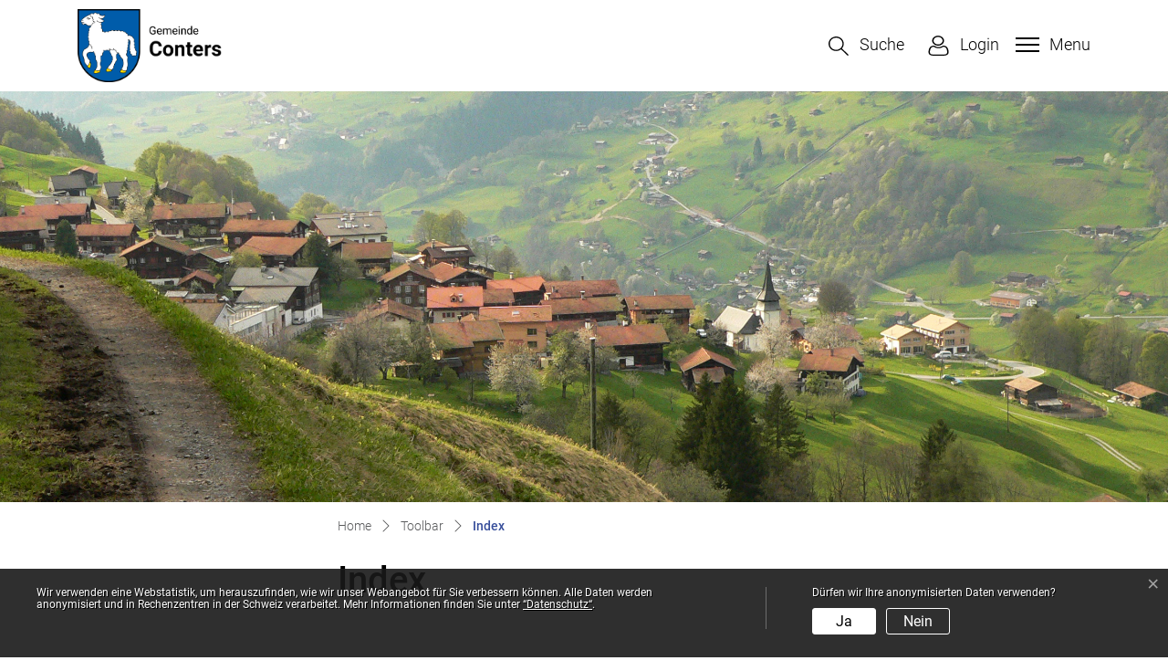

--- FILE ---
content_type: text/html; charset=UTF-8
request_url: https://www.conters.ch/index/R
body_size: 6668
content:
<!doctype html>

    <html lang="de-CH"> 
<head>
    
    <meta charset="UTF-8"/><meta property="cms:stats-title" content="Toolbar/Index">
        <meta property="cms:stats-objtype" content="">                            <meta property="cms:stats-type" content="optin">
    <meta property="cms:stats-objid" content="">
    <meta property="cms:stats-trackerid"
          content="1218">
    <meta property="cms:stats-url" content="https://stats.i-web.ch/statistic.php">

    
            <meta http-equiv="x-ua-compatible" content="ie=edge">
    <meta name="viewport" content="width=device-width, initial-scale=1">

            <title>    Conters - Index
</title>

            <meta property="og:title" content="Index" />
<meta property="og:type" content="" />
<meta property="og:url" content="https://www.conters.ch/index/R" />

                    <link href="/compiled/legacy/css/legacy.9c5facc20eacee6a3099.css" type="text/css" rel="stylesheet"/><link rel="shortcut icon" href="/dist/conters/2022/images/icons/favicon.e3b242794359c83f2e58.ico" />
    <link rel="apple-touch-icon" sizes="180x180" href="/dist/conters/2022/images/icons/apple-touch-icon.d3477a4322a5b5cca820.png">
    <link rel="icon" type="image/png" sizes="32x32" href="/dist/conters/2022/images/icons/favicon-32x32.aed03c824ee35f81e099.png">
    <link rel="icon" type="image/png" sizes="16x16" href="/dist/conters/2022/images/icons/favicon-16x16.5065ec2cf9e4e976af01.png">
    <link rel="mask-icon" href="/dist/conters/2022/images/icons/safari-pinned-tab.svg" color="#5bbad5">
    <link href="/dist/conters/2022/css/main.7770ce6d2d15c1b2046f.css"
        type="text/css"
        rel="stylesheet" />
        <script type="text/javascript" src="/compiled/legacy/js/legacy.51916f73dcb2b798ddfe.js"></script>
<link rel="stylesheet" href="/assets/styles/app-99aa06d3014798d86001c324468d497f.css">
<script type="importmap">
{
    "imports": {
        "app": "/assets/app-984d9b8fe51b35b653b538b1fef3f048.js",
        "/assets/styles/app.css": "data:application/javascript,"
    }
}
</script>
<link rel="modulepreload" href="/assets/app-984d9b8fe51b35b653b538b1fef3f048.js">
<script type="module">import 'app';</script>
        </head>

    <body data-header-selector=".header-container" data-footer-selector=".footer-container" class="index_letter">

            
    
        <div class="icms-a4a-sprunglinks">
    <ul><li>
                <a accesskey="0" title="[ALT + 0]" href="/_rtr/home" class="sr-only sr-only-focusable">zur Startseite</a>
            </li><li>
            <a accesskey="1" title="[ALT + 1]" href="#icms-navbar" class="sr-only sr-only-focusable">Direkt zur Hauptnavigation</a>
        </li>
        <li>
            <a accesskey="2" title="[ALT + 2]" href="#maincontent" class="sr-only sr-only-focusable">Direkt zum Inhalt</a>
        </li>
        <li>
            <a accesskey="3" title="[ALT + 3]" href="/_rtr/suchformular" class="sr-only sr-only-focusable">Direkt zur Suche</a>
        </li>
        <li>
            <a accesskey="4" title="[ALT + 4]" href="/_rtr/index" class="sr-only sr-only-focusable">Direkt zum Stichwortverzeichnis</a>
        </li></ul>
</div>

                
<header id="site-header" class="fixed-top header-container"><div class="header__middle container-fluid">
            <div class="container">
                <div class="row">
                    <div class="col-5">
                        <a href="/_rtr/home" class="navbar-brand">
                                                            <img src="/dist/conters/2022/images/logo.3ac9c6a6c7aae7f5a23f.png" alt="Conters" />
                                                        <span class="sr-only">Conters</span>
                        </a>
                    </div>
                    
                    <div class="col-2">
                        <nav class="icms-mainmenu-container navbar-md-collapse mt-md-3">
                            <div id="icms-navbar"
                            data-open-to-current="0"
                            data-elippsis-overflow="0"
                            class="w-100 justify-content-between"
                            data-hamburger-hidden-above="767">
                                <ul id="menu-main-menu" class="order-first">
            <li class="first has-sub menu-item  menu-portraitrd menu-level-1"><a href="/portraitrd">Portrait</a><ul class="sub-menu sub-menu-level-2">
            <li class="icms-menu-repeated-title"><a class="menuLevelTitle" href="/portraitrd">
                    Portrait
                    </a></li>
                <li class="first menu-item  menu-unser-dorf menu-level-2"><a href="/unser-dorf">Unser Dorf</a>
        </li><li class="menu-item  menu-geschichte menu-level-2"><a href="/geschichte">Geschichte</a>
        </li><li class="menu-item  menu-fotogalerie menu-level-2"><a href="/fotogalerie">Fotogalerie</a>
        </li><li class="menu-item  menu-gewerbeverzeichnis menu-level-2"><a href="/gewerbeverzeichnis">Gewerbeverzeichnis</a>
        </li><li class="last menu-item  menu-gastgewerbe menu-level-2"><a href="/gastgewerbe">Gastgewerbe</a>
        </li>
        </ul>
        </li><li class="has-sub menu-item  menu-aktuelles menu-level-1"><a href="/aktuelles">Aktuelles</a><ul class="sub-menu sub-menu-level-2">
            <li class="icms-menu-repeated-title"><a class="menuLevelTitle" href="/aktuelles">
                    Aktuelles
                    </a></li>
                <li class="first menu-item  menu-aktuellesinformationen menu-level-2"><a href="/aktuellesinformationen">Amtliche Publikationen</a>
        </li><li class="menu-item  menu-Kantonsamtsblatt menu-level-2"><a href="https://www.kantonsamtsblatt.gr.ch/publikationen/?timerange%5btype%5d=1&amp;filter%5bauthority%5d%5b%5d=10%2C386" target="_blank">Kantonsamtsblatt</a>
        </li><li class="menu-item  menu-anlaesseaktuelles menu-level-2"><a href="/anlaesseaktuelles">Veranstaltungskalender</a>
        </li><li class="menu-item  menu-wohnungsmarkt-immobilien menu-level-2"><a href="/wohnungsmarkt-immobilien">Wohnungsmarkt/Immobilien</a>
        </li><li class="last menu-item  menu-virtuelledienste menu-level-2"><a href="/virtuelledienste">Anmeldung Newsletter</a>
        </li>
        </ul>
        </li><li class="has-sub menu-item  menu-politik menu-level-1"><a href="/politik">Politik</a><ul class="sub-menu sub-menu-level-2">
            <li class="icms-menu-repeated-title"><a class="menuLevelTitle" href="/politik">
                    Politik
                    </a></li>
                <li class="first menu-item  menu-sitzung menu-level-2"><a href="/sitzung">Gemeindeversammlung</a>
        </li><li class="has-sub menu-item  menu-behoerden menu-level-2"><a href="/behoerden">Gemeindevorstand</a><ul class="sub-menu sub-menu-level-3">
            <li class="icms-menu-repeated-title"><a class="menuLevelTitle" href="/behoerden">
                    Gemeindevorstand
                    </a></li>
                <li class="first last menu-item  menu-behoerdenmitglieder menu-level-3"><a href="/behoerdenmitglieder">Behördenmitglieder</a>
        </li>
        </ul>
        </li><li class="menu-item  menu-kommissionen menu-level-2"><a href="/kommissionen">Gemeindefunktionäre / Gemeindedelegierte</a>
        </li><li class="menu-item  menu-buergergemeinde menu-level-2"><a href="/buergergemeinde">Bürgergemeinde</a>
        </li><li class="has-sub menu-item  menu-finanzielles menu-level-2"><a href="/finanzielles">Finanzielles</a><ul class="sub-menu sub-menu-level-3">
            <li class="icms-menu-repeated-title"><a class="menuLevelTitle" href="/finanzielles">
                    Finanzielles
                    </a></li>
                <li class="first menu-item  menu-budget menu-level-3"><a href="/budget">Budget, Rechnung</a>
        </li><li class="last menu-item  menu-steuerfuss6 menu-level-3"><a href="/steuerfuss">Steuerfuss</a>
        </li>
        </ul>
        </li><li class="menu-item  menu-Abstimmungen &amp; Wahlen menu-level-2"><a href="https://www.gr.ch/DE/publikationen/abstimmungenwahlen/Seiten/wuaStart.aspx" target="_blank">Abstimmungen &amp; Wahlen</a>
        </li><li class="last menu-item  menu-gesetzessammlung menu-level-2"><a href="/gesetzessammlung">Gesetzessammlung</a>
        </li>
        </ul>
        </li><li class="has-sub menu-item  menu-verwaltung menu-level-1"><a href="/verwaltung">Verwaltung</a><ul class="sub-menu sub-menu-level-2">
            <li class="icms-menu-repeated-title"><a class="menuLevelTitle" href="/verwaltung">
                    Verwaltung
                    </a></li>
                <li class="first menu-item  menu-personenregister menu-level-2"><a href="/personenregister">Mitarbeitende</a>
        </li><li class="menu-item  menu-dienstleistungen menu-level-2"><a href="/dienstleistungen">Dienstleistungen</a>
        </li><li class="menu-item  menu-online-schalter menu-level-2"><a href="/online-schalter">Online-Schalter</a>
        </li><li class="menu-item  menu-dienststellen menu-level-2"><a href="/dien">Dienststellen</a>
        </li><li class="menu-item  menu-geoinformationssystem menu-level-2"><a href="/geoinformationssystem" target="_blank">Geoinformationssystem</a>
        </li><li class="menu-item  menu-ÖREB-Kataster menu-level-2"><a href="https://oereb.geo.gr.ch/#!/d/0" target="_blank">ÖREB-Kataster</a>
        </li><li class="last menu-item  menu-telefonnummern menu-level-2"><a href="/telefonnummern">Wichtige Telefonnummern</a>
        </li>
        </ul>
        </li><li class="has-sub menu-item  menu-freizeit menu-level-1"><a href="/freizeit">Freizeit</a><ul class="sub-menu sub-menu-level-2">
            <li class="icms-menu-repeated-title"><a class="menuLevelTitle" href="/freizeit">
                    Freizeit
                    </a></li>
                <li class="first menu-item  menu-vereinsliste menu-level-2"><a href="/vereinsliste">Vereine</a>
        </li><li class="menu-item  menu-tourismus menu-level-2"><a href="/tourismus">Tourismus</a>
        </li><li class="last menu-item  menu-evangelische-kichgemeinde menu-level-2"><a href="/evangelische-kichgemeinde">Evangelische Kichgemeinde</a>
        </li>
        </ul>
        </li><li class="last has-sub menu-item  menu-bildung menu-level-1"><a href="/bildung">Bildung</a><ul class="sub-menu sub-menu-level-2">
            <li class="icms-menu-repeated-title"><a class="menuLevelTitle" href="/bildung">
                    Bildung
                    </a></li>
                <li class="first menu-item  menu-unsere-schule menu-level-2"><a href="/unsere-schule">Unsere Schule</a>
        </li><li class="menu-item  menu-stufen menu-level-2"><a href="/stufen">Stufen</a>
        </li><li class="menu-item  menu-kontaktpersonen menu-level-2"><a href="/kontaktpersonen">Kontaktpersonen</a>
        </li><li class="menu-item  menu-mittagstisch menu-level-2"><a href="/mittagstisch">Tagesschule/Mittagstisch</a>
        </li><li class="last menu-item  menu-bildungdownloads menu-level-2"><a href="/bildungdownloads">Infos und Downloads</a>
        </li>
        </ul>
        </li>
        </ul>

                            </div>
                        </nav>
                    </div>
                    
                    <div class="col-5 d-flex align-items-end flex-column"><ul class="nav__meta navbar-nav d-flex flex-row mt-md-3"><li class="nav-item">
                                <a class="search__link btn" href="/_rtr/suchformular" role="button">             <span>Suche</span>
        </a>                            </li><li class="nav-item">
                <a class="login__link btn" href="/_rtr/login">                     <span>Login</span>
                </a>
            </li><li class="nav-item burgerli">
                                <button id="icms-hamburger"
                                    class="hamburger-one position-relative"
                                    aria-expanded="false"
                                    aria-label="Toggle navigation">
                                    <div class="position-relative">
                                        <span class="line"></span>
                                        <span class="line"></span>
                                        <span class="line"></span>
                                        <span class="line"></span>
                                    </div>
                                    <span class="menu-text">
                                        Menu
                                    </span>
                                </button>
                            </li>
                        </ul>
                    </div>
                </div>
            </div>
        </div>
    </header>        
                <main role="main">
                                            <div class="swimlane__masthead">
                    <div class="masthead__layout">
                        <div class="masthead__image">
                            <picture>            <!--[if IE 9]>
            <video style="display: none;"><![endif]-->

            <source media="(min-width: 576px)"  srcset="/dist/conters/2022/images/banner-follow.bc97345196895ca0063d.jpg"/><source media="(max-width: 575px)"  srcset="/dist/conters/2022/images/banner-follow.bc97345196895ca0063d.jpg, /dist/conters/2022/images/banner-follow.bc97345196895ca0063d.jpg 2x"/>            <!--[if IE 9]></video><![endif]-->        <img src="/dist/conters/2022/images/banner-follow.bc97345196895ca0063d.jpg" alt="" class="img-fluid"/>
        </picture>

                        </div>
                        <div class="masthead__header">
                            <div class="masthead__header__container container">
                                <div>
                                    <div class="partial__breadcrumb pt-3">
                                        <nav aria-label="breadcrumb">
                                            <!-- Breadcrumb1 start (default) -->
                                            <ol id="icms-breadcrumbs" class="breadcrumb m-0" itemscope itemtype="http://schema.org/BreadcrumbList">                <li class="breadcrumb-item" itemprop="itemListElement" itemscope itemtype="http://schema.org/ListItem">
                    <a title="Go to Home" class="" href="/_rtr/home" itemprop="item">
                        <span itemprop="name" class="icon-container">Home</span>
                    </a>
                    <meta itemprop="position" content="1"/><span class='separator'></span></li><li class="toolbar breadcrumb-item " itemprop="itemListElement" itemscope itemtype="http://schema.org/ListItem"><a href="/toolbar" class="" itemprop="item">
                                                <span itemprop="name">Toolbar</span></a><meta itemprop="position" content="2"/><span class='separator'></span></li><li class="index breadcrumb-item active" itemprop="itemListElement" itemscope itemtype="http://schema.org/ListItem"><a href="/index" class="" itemprop="item">
                                                <span itemprop="name">Index<span class="sr-only">(ausgewählt)</span></span></a><meta itemprop="position" content="3"/></li></ol>
                                            <!-- Breadcrumb1 end (default) -->
                                        </nav>
                                    </div>
                                    <div class="masthead__header__content pt-3">
                                        





                                        <div class="d-flex justify-content-end">                </div><h1 class="contentTitle">Index</h1>
                                    </div>
                                </div>
                            </div>
                        </div>
                    </div>
                </div>
                <div class="swimlane__maincontent">
                        <div class="container py-md-5">
                            <div class="swimlane__content row"><aside><button id="sidebar__nav__toggler" class="btn btn-outline-primary btn-sm btn-block d-block d-lg-none mb-3" type="button" data-toggle="collapse" data-target="#sidebar__nav" aria-expanded="false" aria-controls="sidebar__nav">Menü anzeigen</button>
<div id="sidebar__nav" class="collapse d-lg-block">
    <nav>
                <h3 class="  ">Toolbar</h3><ul class="menu_level_1">
                    <li class=" sidebar-item  sidebar-profile sidebar-level-2"><a href="/myservice" class="dropdown-item">MyServices</a>
            </li><li class="sidebar-item  sidebar-links sidebar-level-2"><a href="/links" class="dropdown-item">Links</a>
            </li><li class="active sidebar-item  sidebar-index sidebar-level-2"><a href="/index" class="dropdown-item">Index<span class="sr-only">(ausgewählt)</span></a>
            </li><li class="sidebar-item  sidebar-sitemap sidebar-level-2"><a href="/sitemap" class="dropdown-item">Sitemap</a>
            </li><li class="sidebar-item  sidebar-faq sidebar-level-2"><a href="/faq" class="dropdown-item">FAQ</a>
            </li><li class="sidebar-item  sidebar-datenschutz sidebar-level-2"><a href="/datenschutz" class="dropdown-item">Datenschutz</a>
            </li><li class="sidebar-item  sidebar-impressum sidebar-level-2"><a href="/impressum" class="dropdown-item">Impressum</a>
            </li><li class=" sidebar-item  sidebar-suchen sidebar-level-2"><a href="/suchen" class="dropdown-item">Suchen</a>
            </li>
                </ul>
    </nav>
</div>                                                                            </aside><div class="maincontent">
                                    <div class="row icms-i-speaker">
                                                                                        
                                                                                                                                                                                                        <div class="icms-content-col-a ">
            <div class="row">
                <div class="icms-block-container ">
            <ul class="nav nav-pills">
                            <li class="nav-item">
                    <a class="nav-link" href="/index/A">A</a>
                </li>
                </li>
                            <li class="nav-item">
                    <a class="nav-link" href="/index/B">B</a>
                </li>
                </li>
                            <li class="nav-item">
                    <a class="nav-link disabled" href="/index/C">C</a>
                </li>
                </li>
                            <li class="nav-item">
                    <a class="nav-link" href="/index/D">D</a>
                </li>
                </li>
                            <li class="nav-item">
                    <a class="nav-link" href="/index/E">E</a>
                </li>
                </li>
                            <li class="nav-item">
                    <a class="nav-link" href="/index/F">F</a>
                </li>
                </li>
                            <li class="nav-item">
                    <a class="nav-link" href="/index/G">G</a>
                </li>
                </li>
                            <li class="nav-item">
                    <a class="nav-link" href="/index/H">H</a>
                </li>
                </li>
                            <li class="nav-item">
                    <a class="nav-link" href="/index/I">I</a>
                </li>
                </li>
                            <li class="nav-item">
                    <a class="nav-link" href="/index/J">J</a>
                </li>
                </li>
                            <li class="nav-item">
                    <a class="nav-link" href="/index/K">K</a>
                </li>
                </li>
                            <li class="nav-item">
                    <a class="nav-link" href="/index/L">L</a>
                </li>
                </li>
                            <li class="nav-item">
                    <a class="nav-link" href="/index/M">M</a>
                </li>
                </li>
                            <li class="nav-item">
                    <a class="nav-link" href="/index/N">N</a>
                </li>
                </li>
                            <li class="nav-item">
                    <a class="nav-link" href="/index/O">O</a>
                </li>
                </li>
                            <li class="nav-item">
                    <a class="nav-link" href="/index/%C3%96">Ö</a>
                </li>
                </li>
                            <li class="nav-item">
                    <a class="nav-link" href="/index/P">P</a>
                </li>
                </li>
                            <li class="nav-item">
                    <a class="nav-link" href="/index/Q">Q</a>
                </li>
                </li>
                            <li class="nav-item">
                    <a class="nav-link active disabled" href="/index/R">R</a>
                </li>
                </li>
                            <li class="nav-item">
                    <a class="nav-link" href="/index/S">S</a>
                </li>
                </li>
                            <li class="nav-item">
                    <a class="nav-link" href="/index/T">T</a>
                </li>
                </li>
                            <li class="nav-item">
                    <a class="nav-link" href="/index/U">U</a>
                </li>
                </li>
                            <li class="nav-item">
                    <a class="nav-link" href="/index/V">V</a>
                </li>
                </li>
                            <li class="nav-item">
                    <a class="nav-link" href="/index/W">W</a>
                </li>
                </li>
                            <li class="nav-item">
                    <a class="nav-link disabled" href="/index/X">X</a>
                </li>
                </li>
                            <li class="nav-item">
                    <a class="nav-link disabled" href="/index/Y">Y</a>
                </li>
                </li>
                            <li class="nav-item">
                    <a class="nav-link" href="/index/Z">Z</a>
                </li>
                </li>
                    </ul>
        <div class="list-group list-group-flush">
                            <div class="list-group-item icms-index-word">
                    <dl class="row icms-index-word-list">
                        <dt>
                            <div class="list-group list-group-flush">
                                <div class="list-group-item">RAV</div>
                            </div>
                        </dt>
                        <dd>
                            <div class="list-group list-group-flush">
                                                                    <a class="list-group-item list-group-item-action" href="/_rtr/amt_32446">Bereich
                                        : Regionales Arbeitsvermittlungszentrum (RAV Davos)</a>
                                                            </div>
                        </dd>
                    </dl>
                </div>
                            <div class="list-group-item icms-index-word">
                    <dl class="row icms-index-word-list">
                        <dt>
                            <div class="list-group list-group-flush">
                                <div class="list-group-item">Rechnung</div>
                            </div>
                        </dt>
                        <dd>
                            <div class="list-group list-group-flush">
                                                                    <a class="list-group-item list-group-item-action" href="/_rtr/freieSeite_g1370_budget-rechnung">Andere
                                        : Budget, Rechnung</a>
                                                            </div>
                        </dd>
                    </dl>
                </div>
                            <div class="list-group-item icms-index-word">
                    <dl class="row icms-index-word-list">
                        <dt>
                            <div class="list-group list-group-flush">
                                <div class="list-group-item">Reformiert</div>
                            </div>
                        </dt>
                        <dd>
                            <div class="list-group list-group-flush">
                                                                    <a class="list-group-item list-group-item-action" href="/_rtr/freieSeite_g1370_evangelische-kichgemeinde">Andere
                                        : Evangelische Kichgemeinde</a>
                                                            </div>
                        </dd>
                    </dl>
                </div>
                            <div class="list-group-item icms-index-word">
                    <dl class="row icms-index-word-list">
                        <dt>
                            <div class="list-group list-group-flush">
                                <div class="list-group-item">Region Prättigau/Davos</div>
                            </div>
                        </dt>
                        <dd>
                            <div class="list-group list-group-flush">
                                                                    <a class="list-group-item list-group-item-action" href="/_rtr/amt_32440">Bereich
                                        : Region Prättigau/Davos</a>
                                                            </div>
                        </dd>
                    </dl>
                </div>
                            <div class="list-group-item icms-index-word">
                    <dl class="row icms-index-word-list">
                        <dt>
                            <div class="list-group list-group-flush">
                                <div class="list-group-item">Regionalgericht Prättigau/Davos</div>
                            </div>
                        </dt>
                        <dd>
                            <div class="list-group list-group-flush">
                                                                    <a class="list-group-item list-group-item-action" href="/_rtr/amt_32449">Bereich
                                        : Regionalgericht Prättigau/Davos</a>
                                                            </div>
                        </dd>
                    </dl>
                </div>
                            <div class="list-group-item icms-index-word">
                    <dl class="row icms-index-word-list">
                        <dt>
                            <div class="list-group list-group-flush">
                                <div class="list-group-item">Resultate</div>
                            </div>
                        </dt>
                        <dd>
                            <div class="list-group list-group-flush">
                                                                    <a class="list-group-item list-group-item-action" href="/_rtr/wahlergebnisse">Rubrik
                                        : Resultate</a>
                                                            </div>
                        </dd>
                    </dl>
                </div>
                    </div>
        </div>
            </div>
        </div>
                    
                                                                                                                            
                                                                        </div></div>
                            </div>
                        </div>
                </div>        </main>
    
                
<footer id="site-footer" class="footer-container">    
    
    <section class="swimlane__footer container-fluid" >             <div class="container pt-4 pb-4 d-print-none"><div class="swimlane__content row ">

<div class="partial__footerLeft  col-lg-6 col-12">

            <div class="partial__header row">
            <div class="col"><h2>GEMEINDE CONTERS</h2></div>
        </div><div class="partial__content row row-cols-1 row-cols-sm-12 row-cols-md-12">
        <div class="col">
            <div class="row">
        <div class="col-lg">             <p>Ägerta 13<br/>
                7241 Conters i.P.<br/>
            </p>
           <p>Telefon: <a href="tel:081 332 17 70">081 332 17 70</a><br/>E-Mail: <a href="mailto:info@conters.ch">info@conters.ch</a></p>
        </div>
    </div>
        </div>
    </div>
</div>


<div class="partial__footerRight  col-lg-6 col-12">

            <div class="partial__header row">
            <div class="col"><h2>ÖFFNUNGSZEITEN</h2></div>
        </div><div class="partial__content row row-cols-1 row-cols-sm-12 row-cols-md-12">
        <div class="col">
            Donnerstag: 09.00 - 12.00 Uhr <br>
Samstag: 09.00 - 12.00 Uhr <br>
Andere Sprechstunden nach Vereinbarung.
        </div>
    </div>
</div>
</div></div>
        </section>            
    
    <section class="swimlane__footerToolbar container-fluid" >             <div class="container footerToolbar-container"><div class="swimlane__content row ">

<div class="partial__footerToolbarLeft  col-lg-6 col-12">

    <div class="partial__content row row-cols-1 row-cols-sm-12 row-cols-md-12">
        <div class="col">
            © 2026 Gemeinde Conters
        </div>
    </div>
</div>


<div class="partial__footerToolbarRight  col-lg-6 col-12">

    <div class="partial__content row row-cols-1 row-cols-sm-12 row-cols-md-12">
        <div class="col d-print-none">
            <h3 class="sr-only">Toolbar</h3>    <ul class="list-inline">
        <li class="list-inline-item"><a href="/_rtm/sitemap">Sitemap</a></li>
        <li class="list-inline-item"><a href="/_rtm/index">Index A - Z</a></li>
        <li class="list-inline-item"><a href="/_rtm/datenschutz">Datenschutz</a></li>
        <li class="list-inline-item"><a href="/_rtm/impressum">Impressum</a></li>
    </ul>
        </div>
    </div>
</div>
</div></div>
        </section>
    
        </footer>
    
                        <div class="icms-outdated-browser-container" style="display: none;">
            <div class="icms-outdated-browser-text-container">
                <div class="icms-outdated-browser-title">
                    <p>Achtung: Bitte wechseln Sie den Browser</p>
                </div>
                <div class="icms-outdated-browser-body">
                    <p>Sie besuchen unser Webangebot mit einer veralteten Browserversion (z.B. Internet Explorer, veraltete Safari-Version oder andere). Diese Browserversion wird von den Herstellern nicht mehr unterstützt und verursacht Darstellungs- und Sicherheitsprobleme. Bitte wechseln Sie auf einen aktuellen Browser.</p>
                </div>
            </div>
            <div class="icms-outdated-browser-button-container">
                <a class="icms-outdated-browser-okbutton">Verstanden</a>
            </div>
        </div><div class="icms-outdated-browser-no-form-support" style="display: none;">
            <div class="icms-outdated-browser-no-form-support-container">
                <p>Achtung: Bitte wechseln Sie den Browser</p>
                <p>Das von Ihnen aufgerufene Formular lässt sich leider nicht darstellen. Sie verwenden eine veraltete Browserversion (z.B. Internet Explorer, veraltete Safari-Version oder andere). Diese Browserversion wird von den Herstellern nicht mehr unterstützt und verursacht Darstellungs- und Sicherheitsprobleme. Bitte wechseln Sie auf einen aktuellen Browser.</p>
            </div>
        </div>
    
                        
        <script type="text/javascript"
            src="/dist/conters/2022/js/main.f690702bf95946ca77c9.js"></script>
    
                                                        
                        <script src="/compiled/index/js/index.7ef9bdc747d1af33a23a.js"></script>
    
    
                    <div class="optin-stats"
             style="display: none;">
            <div class="optin-stats-title sr-only">Webstatistik</div>
            <div class="optin-content-box">
                <div class="optin-stats-body">
                    <p>Wir verwenden eine Webstatistik, um herauszufinden, wie wir unser Webangebot für Sie verbessern können. Alle Daten werden anonymisiert und in Rechenzentren in der Schweiz verarbeitet. Mehr Informationen finden Sie unter <a href="/_rtr/datenschutz">“Datenschutz“</a>.</p>
                </div>
                <div class="optin-question-box">
                    <div class="optin-stats-question"><p>Dürfen wir Ihre anonymisierten Daten verwenden?</p></div>
                    <div class="optin-stats-buttons">
                        <a class="optin-stats-yesbutton">Ja</a>
                        <a class="optin-stats-nobutton">Nein</a>
                    </div>
                </div>
            </div>
            <a class="optin-stats-closebutton">&times;</a>
        </div>
    
    </body>

        </html>

    